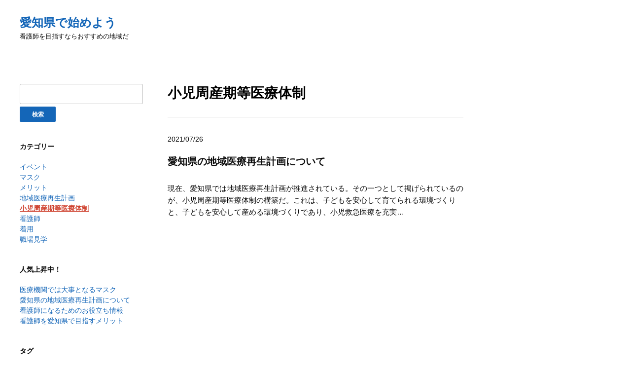

--- FILE ---
content_type: text/html; charset=UTF-8
request_url: http://stopsmokingapps.com/category/medical-system-for-pediatric-perinatal-period/
body_size: 31801
content:
<!DOCTYPE html>
<html lang="ja"
	prefix="og: https://ogp.me/ns#" >
	<head>
		<meta charset="UTF-8" />
		<meta http-equiv="X-UA-Compatible" content="IE=edge" />
		<meta name="viewport" content="width=device-width, initial-scale=1.0" />
		<link rel="profile" href="http://gmpg.org/xfn/11" />
	<title>小児周産期等医療体制 - 愛知県で始めよう</title>

		<!-- All in One SEO 4.1.7 -->
		<meta name="robots" content="max-image-preview:large" />
		<link rel="canonical" href="http://stopsmokingapps.com/category/medical-system-for-pediatric-perinatal-period/" />
		<script type="application/ld+json" class="aioseo-schema">
			{"@context":"https:\/\/schema.org","@graph":[{"@type":"WebSite","@id":"http:\/\/stopsmokingapps.com\/#website","url":"http:\/\/stopsmokingapps.com\/","name":"\u611b\u77e5\u770c\u3067\u59cb\u3081\u3088\u3046","description":"\u770b\u8b77\u5e2b\u3092\u76ee\u6307\u3059\u306a\u3089\u304a\u3059\u3059\u3081\u306e\u5730\u57df\u3060","inLanguage":"ja","publisher":{"@id":"http:\/\/stopsmokingapps.com\/#organization"}},{"@type":"Organization","@id":"http:\/\/stopsmokingapps.com\/#organization","name":"\u611b\u77e5\u770c\u3067\u59cb\u3081\u3088\u3046","url":"http:\/\/stopsmokingapps.com\/"},{"@type":"BreadcrumbList","@id":"http:\/\/stopsmokingapps.com\/category\/medical-system-for-pediatric-perinatal-period\/#breadcrumblist","itemListElement":[{"@type":"ListItem","@id":"http:\/\/stopsmokingapps.com\/#listItem","position":1,"item":{"@type":"WebPage","@id":"http:\/\/stopsmokingapps.com\/","name":"\u30db\u30fc\u30e0","description":"\u611b\u77e5\u770c\u3067\u770b\u8b77\u5e2b\u3068\u3057\u3066\u50cd\u304f\u306b\u3042\u305f\u3063\u3066\u5f79\u7acb\u3064\u60c5\u5831\u3068\u3057\u3066\u306f\u3001\u5c31\u8077\u76f8\u8ac7\u4f1a\u306a\u3069\u306e\u30a4\u30d9\u30f3\u30c8\u304c\u975e\u5e38\u306b\u591a\u304f\u5b9f\u65bd\u3055\u308c\u3066\u3044\u308b\u3053\u3068\u3060\u308d\u3046\u3002\u307e\u305f\u3001\u8077\u5834\u898b\u5b66\u3092\u7a4d\u6975\u7684\u306b\u5c55\u958b\u3057\u3066\u3044\u305f\u308a\u3001\u63a1\u7528\u5f8c\u306e\u30b5\u30dd\u30fc\u30c8\u304c\u5145\u5b9f\u3057\u3066\u3044\u305f\u308a\u3059\u308b\u70b9\u3082\u5fd8\u308c\u3066\u306f\u306a\u3089\u306a\u3044\u3002","url":"http:\/\/stopsmokingapps.com\/"},"nextItem":"http:\/\/stopsmokingapps.com\/category\/medical-system-for-pediatric-perinatal-period\/#listItem"},{"@type":"ListItem","@id":"http:\/\/stopsmokingapps.com\/category\/medical-system-for-pediatric-perinatal-period\/#listItem","position":2,"item":{"@type":"WebPage","@id":"http:\/\/stopsmokingapps.com\/category\/medical-system-for-pediatric-perinatal-period\/","name":"\u5c0f\u5150\u5468\u7523\u671f\u7b49\u533b\u7642\u4f53\u5236","url":"http:\/\/stopsmokingapps.com\/category\/medical-system-for-pediatric-perinatal-period\/"},"previousItem":"http:\/\/stopsmokingapps.com\/#listItem"}]},{"@type":"CollectionPage","@id":"http:\/\/stopsmokingapps.com\/category\/medical-system-for-pediatric-perinatal-period\/#collectionpage","url":"http:\/\/stopsmokingapps.com\/category\/medical-system-for-pediatric-perinatal-period\/","name":"\u5c0f\u5150\u5468\u7523\u671f\u7b49\u533b\u7642\u4f53\u5236 - \u611b\u77e5\u770c\u3067\u59cb\u3081\u3088\u3046","inLanguage":"ja","isPartOf":{"@id":"http:\/\/stopsmokingapps.com\/#website"},"breadcrumb":{"@id":"http:\/\/stopsmokingapps.com\/category\/medical-system-for-pediatric-perinatal-period\/#breadcrumblist"}}]}
		</script>
		<!-- All in One SEO -->

<link rel="alternate" type="application/rss+xml" title="愛知県で始めよう &raquo; フィード" href="http://stopsmokingapps.com/feed/" />
<link rel="alternate" type="application/rss+xml" title="愛知県で始めよう &raquo; コメントフィード" href="http://stopsmokingapps.com/comments/feed/" />
<link rel="alternate" type="application/rss+xml" title="愛知県で始めよう &raquo; 小児周産期等医療体制 カテゴリーのフィード" href="http://stopsmokingapps.com/category/medical-system-for-pediatric-perinatal-period/feed/" />
<style id='wp-img-auto-sizes-contain-inline-css' type='text/css'>
img:is([sizes=auto i],[sizes^="auto," i]){contain-intrinsic-size:3000px 1500px}
/*# sourceURL=wp-img-auto-sizes-contain-inline-css */
</style>
<style id='wp-emoji-styles-inline-css' type='text/css'>

	img.wp-smiley, img.emoji {
		display: inline !important;
		border: none !important;
		box-shadow: none !important;
		height: 1em !important;
		width: 1em !important;
		margin: 0 0.07em !important;
		vertical-align: -0.1em !important;
		background: none !important;
		padding: 0 !important;
	}
/*# sourceURL=wp-emoji-styles-inline-css */
</style>
<style id='wp-block-library-inline-css' type='text/css'>
:root{--wp-block-synced-color:#7a00df;--wp-block-synced-color--rgb:122,0,223;--wp-bound-block-color:var(--wp-block-synced-color);--wp-editor-canvas-background:#ddd;--wp-admin-theme-color:#007cba;--wp-admin-theme-color--rgb:0,124,186;--wp-admin-theme-color-darker-10:#006ba1;--wp-admin-theme-color-darker-10--rgb:0,107,160.5;--wp-admin-theme-color-darker-20:#005a87;--wp-admin-theme-color-darker-20--rgb:0,90,135;--wp-admin-border-width-focus:2px}@media (min-resolution:192dpi){:root{--wp-admin-border-width-focus:1.5px}}.wp-element-button{cursor:pointer}:root .has-very-light-gray-background-color{background-color:#eee}:root .has-very-dark-gray-background-color{background-color:#313131}:root .has-very-light-gray-color{color:#eee}:root .has-very-dark-gray-color{color:#313131}:root .has-vivid-green-cyan-to-vivid-cyan-blue-gradient-background{background:linear-gradient(135deg,#00d084,#0693e3)}:root .has-purple-crush-gradient-background{background:linear-gradient(135deg,#34e2e4,#4721fb 50%,#ab1dfe)}:root .has-hazy-dawn-gradient-background{background:linear-gradient(135deg,#faaca8,#dad0ec)}:root .has-subdued-olive-gradient-background{background:linear-gradient(135deg,#fafae1,#67a671)}:root .has-atomic-cream-gradient-background{background:linear-gradient(135deg,#fdd79a,#004a59)}:root .has-nightshade-gradient-background{background:linear-gradient(135deg,#330968,#31cdcf)}:root .has-midnight-gradient-background{background:linear-gradient(135deg,#020381,#2874fc)}:root{--wp--preset--font-size--normal:16px;--wp--preset--font-size--huge:42px}.has-regular-font-size{font-size:1em}.has-larger-font-size{font-size:2.625em}.has-normal-font-size{font-size:var(--wp--preset--font-size--normal)}.has-huge-font-size{font-size:var(--wp--preset--font-size--huge)}.has-text-align-center{text-align:center}.has-text-align-left{text-align:left}.has-text-align-right{text-align:right}.has-fit-text{white-space:nowrap!important}#end-resizable-editor-section{display:none}.aligncenter{clear:both}.items-justified-left{justify-content:flex-start}.items-justified-center{justify-content:center}.items-justified-right{justify-content:flex-end}.items-justified-space-between{justify-content:space-between}.screen-reader-text{border:0;clip-path:inset(50%);height:1px;margin:-1px;overflow:hidden;padding:0;position:absolute;width:1px;word-wrap:normal!important}.screen-reader-text:focus{background-color:#ddd;clip-path:none;color:#444;display:block;font-size:1em;height:auto;left:5px;line-height:normal;padding:15px 23px 14px;text-decoration:none;top:5px;width:auto;z-index:100000}html :where(.has-border-color){border-style:solid}html :where([style*=border-top-color]){border-top-style:solid}html :where([style*=border-right-color]){border-right-style:solid}html :where([style*=border-bottom-color]){border-bottom-style:solid}html :where([style*=border-left-color]){border-left-style:solid}html :where([style*=border-width]){border-style:solid}html :where([style*=border-top-width]){border-top-style:solid}html :where([style*=border-right-width]){border-right-style:solid}html :where([style*=border-bottom-width]){border-bottom-style:solid}html :where([style*=border-left-width]){border-left-style:solid}html :where(img[class*=wp-image-]){height:auto;max-width:100%}:where(figure){margin:0 0 1em}html :where(.is-position-sticky){--wp-admin--admin-bar--position-offset:var(--wp-admin--admin-bar--height,0px)}@media screen and (max-width:600px){html :where(.is-position-sticky){--wp-admin--admin-bar--position-offset:0px}}

/*# sourceURL=wp-block-library-inline-css */
</style><style id='global-styles-inline-css' type='text/css'>
:root{--wp--preset--aspect-ratio--square: 1;--wp--preset--aspect-ratio--4-3: 4/3;--wp--preset--aspect-ratio--3-4: 3/4;--wp--preset--aspect-ratio--3-2: 3/2;--wp--preset--aspect-ratio--2-3: 2/3;--wp--preset--aspect-ratio--16-9: 16/9;--wp--preset--aspect-ratio--9-16: 9/16;--wp--preset--color--black: #000000;--wp--preset--color--cyan-bluish-gray: #abb8c3;--wp--preset--color--white: #ffffff;--wp--preset--color--pale-pink: #f78da7;--wp--preset--color--vivid-red: #cf2e2e;--wp--preset--color--luminous-vivid-orange: #ff6900;--wp--preset--color--luminous-vivid-amber: #fcb900;--wp--preset--color--light-green-cyan: #7bdcb5;--wp--preset--color--vivid-green-cyan: #00d084;--wp--preset--color--pale-cyan-blue: #8ed1fc;--wp--preset--color--vivid-cyan-blue: #0693e3;--wp--preset--color--vivid-purple: #9b51e0;--wp--preset--gradient--vivid-cyan-blue-to-vivid-purple: linear-gradient(135deg,rgb(6,147,227) 0%,rgb(155,81,224) 100%);--wp--preset--gradient--light-green-cyan-to-vivid-green-cyan: linear-gradient(135deg,rgb(122,220,180) 0%,rgb(0,208,130) 100%);--wp--preset--gradient--luminous-vivid-amber-to-luminous-vivid-orange: linear-gradient(135deg,rgb(252,185,0) 0%,rgb(255,105,0) 100%);--wp--preset--gradient--luminous-vivid-orange-to-vivid-red: linear-gradient(135deg,rgb(255,105,0) 0%,rgb(207,46,46) 100%);--wp--preset--gradient--very-light-gray-to-cyan-bluish-gray: linear-gradient(135deg,rgb(238,238,238) 0%,rgb(169,184,195) 100%);--wp--preset--gradient--cool-to-warm-spectrum: linear-gradient(135deg,rgb(74,234,220) 0%,rgb(151,120,209) 20%,rgb(207,42,186) 40%,rgb(238,44,130) 60%,rgb(251,105,98) 80%,rgb(254,248,76) 100%);--wp--preset--gradient--blush-light-purple: linear-gradient(135deg,rgb(255,206,236) 0%,rgb(152,150,240) 100%);--wp--preset--gradient--blush-bordeaux: linear-gradient(135deg,rgb(254,205,165) 0%,rgb(254,45,45) 50%,rgb(107,0,62) 100%);--wp--preset--gradient--luminous-dusk: linear-gradient(135deg,rgb(255,203,112) 0%,rgb(199,81,192) 50%,rgb(65,88,208) 100%);--wp--preset--gradient--pale-ocean: linear-gradient(135deg,rgb(255,245,203) 0%,rgb(182,227,212) 50%,rgb(51,167,181) 100%);--wp--preset--gradient--electric-grass: linear-gradient(135deg,rgb(202,248,128) 0%,rgb(113,206,126) 100%);--wp--preset--gradient--midnight: linear-gradient(135deg,rgb(2,3,129) 0%,rgb(40,116,252) 100%);--wp--preset--font-size--small: 13px;--wp--preset--font-size--medium: 20px;--wp--preset--font-size--large: 36px;--wp--preset--font-size--x-large: 42px;--wp--preset--spacing--20: 0.44rem;--wp--preset--spacing--30: 0.67rem;--wp--preset--spacing--40: 1rem;--wp--preset--spacing--50: 1.5rem;--wp--preset--spacing--60: 2.25rem;--wp--preset--spacing--70: 3.38rem;--wp--preset--spacing--80: 5.06rem;--wp--preset--shadow--natural: 6px 6px 9px rgba(0, 0, 0, 0.2);--wp--preset--shadow--deep: 12px 12px 50px rgba(0, 0, 0, 0.4);--wp--preset--shadow--sharp: 6px 6px 0px rgba(0, 0, 0, 0.2);--wp--preset--shadow--outlined: 6px 6px 0px -3px rgb(255, 255, 255), 6px 6px rgb(0, 0, 0);--wp--preset--shadow--crisp: 6px 6px 0px rgb(0, 0, 0);}:where(.is-layout-flex){gap: 0.5em;}:where(.is-layout-grid){gap: 0.5em;}body .is-layout-flex{display: flex;}.is-layout-flex{flex-wrap: wrap;align-items: center;}.is-layout-flex > :is(*, div){margin: 0;}body .is-layout-grid{display: grid;}.is-layout-grid > :is(*, div){margin: 0;}:where(.wp-block-columns.is-layout-flex){gap: 2em;}:where(.wp-block-columns.is-layout-grid){gap: 2em;}:where(.wp-block-post-template.is-layout-flex){gap: 1.25em;}:where(.wp-block-post-template.is-layout-grid){gap: 1.25em;}.has-black-color{color: var(--wp--preset--color--black) !important;}.has-cyan-bluish-gray-color{color: var(--wp--preset--color--cyan-bluish-gray) !important;}.has-white-color{color: var(--wp--preset--color--white) !important;}.has-pale-pink-color{color: var(--wp--preset--color--pale-pink) !important;}.has-vivid-red-color{color: var(--wp--preset--color--vivid-red) !important;}.has-luminous-vivid-orange-color{color: var(--wp--preset--color--luminous-vivid-orange) !important;}.has-luminous-vivid-amber-color{color: var(--wp--preset--color--luminous-vivid-amber) !important;}.has-light-green-cyan-color{color: var(--wp--preset--color--light-green-cyan) !important;}.has-vivid-green-cyan-color{color: var(--wp--preset--color--vivid-green-cyan) !important;}.has-pale-cyan-blue-color{color: var(--wp--preset--color--pale-cyan-blue) !important;}.has-vivid-cyan-blue-color{color: var(--wp--preset--color--vivid-cyan-blue) !important;}.has-vivid-purple-color{color: var(--wp--preset--color--vivid-purple) !important;}.has-black-background-color{background-color: var(--wp--preset--color--black) !important;}.has-cyan-bluish-gray-background-color{background-color: var(--wp--preset--color--cyan-bluish-gray) !important;}.has-white-background-color{background-color: var(--wp--preset--color--white) !important;}.has-pale-pink-background-color{background-color: var(--wp--preset--color--pale-pink) !important;}.has-vivid-red-background-color{background-color: var(--wp--preset--color--vivid-red) !important;}.has-luminous-vivid-orange-background-color{background-color: var(--wp--preset--color--luminous-vivid-orange) !important;}.has-luminous-vivid-amber-background-color{background-color: var(--wp--preset--color--luminous-vivid-amber) !important;}.has-light-green-cyan-background-color{background-color: var(--wp--preset--color--light-green-cyan) !important;}.has-vivid-green-cyan-background-color{background-color: var(--wp--preset--color--vivid-green-cyan) !important;}.has-pale-cyan-blue-background-color{background-color: var(--wp--preset--color--pale-cyan-blue) !important;}.has-vivid-cyan-blue-background-color{background-color: var(--wp--preset--color--vivid-cyan-blue) !important;}.has-vivid-purple-background-color{background-color: var(--wp--preset--color--vivid-purple) !important;}.has-black-border-color{border-color: var(--wp--preset--color--black) !important;}.has-cyan-bluish-gray-border-color{border-color: var(--wp--preset--color--cyan-bluish-gray) !important;}.has-white-border-color{border-color: var(--wp--preset--color--white) !important;}.has-pale-pink-border-color{border-color: var(--wp--preset--color--pale-pink) !important;}.has-vivid-red-border-color{border-color: var(--wp--preset--color--vivid-red) !important;}.has-luminous-vivid-orange-border-color{border-color: var(--wp--preset--color--luminous-vivid-orange) !important;}.has-luminous-vivid-amber-border-color{border-color: var(--wp--preset--color--luminous-vivid-amber) !important;}.has-light-green-cyan-border-color{border-color: var(--wp--preset--color--light-green-cyan) !important;}.has-vivid-green-cyan-border-color{border-color: var(--wp--preset--color--vivid-green-cyan) !important;}.has-pale-cyan-blue-border-color{border-color: var(--wp--preset--color--pale-cyan-blue) !important;}.has-vivid-cyan-blue-border-color{border-color: var(--wp--preset--color--vivid-cyan-blue) !important;}.has-vivid-purple-border-color{border-color: var(--wp--preset--color--vivid-purple) !important;}.has-vivid-cyan-blue-to-vivid-purple-gradient-background{background: var(--wp--preset--gradient--vivid-cyan-blue-to-vivid-purple) !important;}.has-light-green-cyan-to-vivid-green-cyan-gradient-background{background: var(--wp--preset--gradient--light-green-cyan-to-vivid-green-cyan) !important;}.has-luminous-vivid-amber-to-luminous-vivid-orange-gradient-background{background: var(--wp--preset--gradient--luminous-vivid-amber-to-luminous-vivid-orange) !important;}.has-luminous-vivid-orange-to-vivid-red-gradient-background{background: var(--wp--preset--gradient--luminous-vivid-orange-to-vivid-red) !important;}.has-very-light-gray-to-cyan-bluish-gray-gradient-background{background: var(--wp--preset--gradient--very-light-gray-to-cyan-bluish-gray) !important;}.has-cool-to-warm-spectrum-gradient-background{background: var(--wp--preset--gradient--cool-to-warm-spectrum) !important;}.has-blush-light-purple-gradient-background{background: var(--wp--preset--gradient--blush-light-purple) !important;}.has-blush-bordeaux-gradient-background{background: var(--wp--preset--gradient--blush-bordeaux) !important;}.has-luminous-dusk-gradient-background{background: var(--wp--preset--gradient--luminous-dusk) !important;}.has-pale-ocean-gradient-background{background: var(--wp--preset--gradient--pale-ocean) !important;}.has-electric-grass-gradient-background{background: var(--wp--preset--gradient--electric-grass) !important;}.has-midnight-gradient-background{background: var(--wp--preset--gradient--midnight) !important;}.has-small-font-size{font-size: var(--wp--preset--font-size--small) !important;}.has-medium-font-size{font-size: var(--wp--preset--font-size--medium) !important;}.has-large-font-size{font-size: var(--wp--preset--font-size--large) !important;}.has-x-large-font-size{font-size: var(--wp--preset--font-size--x-large) !important;}
/*# sourceURL=global-styles-inline-css */
</style>

<style id='classic-theme-styles-inline-css' type='text/css'>
/*! This file is auto-generated */
.wp-block-button__link{color:#fff;background-color:#32373c;border-radius:9999px;box-shadow:none;text-decoration:none;padding:calc(.667em + 2px) calc(1.333em + 2px);font-size:1.125em}.wp-block-file__button{background:#32373c;color:#fff;text-decoration:none}
/*# sourceURL=/wp-includes/css/classic-themes.min.css */
</style>
<link rel='stylesheet' id='fleming-style-css' href='http://stopsmokingapps.com/wp-content/themes/fleming/style.css?ver=1.1.2' type='text/css' media='all' />
<link rel='stylesheet' id='dashicons-css' href='http://stopsmokingapps.com/wp-includes/css/dashicons.min.css?ver=6.9' type='text/css' media='all' />
<link rel='stylesheet' id='font-awesome-css' href='http://stopsmokingapps.com/wp-content/themes/fleming/css/font-awesome.min.css?ver=4.7.0' type='text/css' media='all' />
<link rel='stylesheet' id='fleming-fonts-css' href='http://stopsmokingapps.com/wp-content/fonts/363e3d1eea536bc2b56e05887c563939.css?ver=1.0' type='text/css' media='all' />
<script type="text/javascript" src="http://stopsmokingapps.com/wp-includes/js/jquery/jquery.min.js?ver=3.7.1" id="jquery-core-js"></script>
<script type="text/javascript" src="http://stopsmokingapps.com/wp-includes/js/jquery/jquery-migrate.min.js?ver=3.4.1" id="jquery-migrate-js"></script>
<script type="text/javascript" src="http://stopsmokingapps.com/wp-content/themes/fleming/js/superfish.min.js?ver=1" id="jquery-superfish-js"></script>
<script type="text/javascript" src="http://stopsmokingapps.com/wp-content/themes/fleming/js/jquery.flexslider.js?ver=1" id="jquery-flexslider-js"></script>
<link rel="https://api.w.org/" href="http://stopsmokingapps.com/wp-json/" /><link rel="alternate" title="JSON" type="application/json" href="http://stopsmokingapps.com/wp-json/wp/v2/categories/11" /><link rel="EditURI" type="application/rsd+xml" title="RSD" href="http://stopsmokingapps.com/xmlrpc.php?rsd" />
<meta name="generator" content="WordPress 6.9" />
<style type="text/css">.recentcomments a{display:inline !important;padding:0 !important;margin:0 !important;}</style></head>

<body class="archive category category-medical-system-for-pediatric-perinatal-period category-11 wp-theme-fleming site-page-noslideshow page-sidebar-both page-header-default">


<div id="container">

	<a class="skip-link screen-reader-text" href="#site-main">Skip to content</a>
	<div class="site-wrapper-all site-wrapper-boxed">

		
		<header id="site-masthead" class="site-section site-section-masthead">
			<div class="site-section-wrapper site-section-wrapper-masthead">
				<div id="site-logo">					<p class="site-title"><a href="http://stopsmokingapps.com/" rel="home">愛知県で始めよう</a></p>
					<p class="site-description">看護師を目指すならおすすめの地域だ</p>
								</div><!-- #site-logo --><!-- ws fix
				-->			</div><!-- .site-section-wrapper .site-section-wrapper-masthead -->
		</header><!-- #site-masthead .site-section-masthead -->
		<div id="site-section-primary-menu">
			<div class="site-section-wrapper site-section-wrapper-primary-menu">
							</div><!-- .site-section-wrapper .site-section-wrapper-primary-menu -->
		</div><!-- #site-section-primary-menu -->
		
<main id="site-main">

	<div class="site-section-wrapper site-section-wrapper-main">

			<div id="site-page-columns">

			<div id="site-aside-primary" class="site-column site-column-aside">
			<div class="site-column-wrapper site-aside-wrapper clearfix">

				<div class="widget widget_search clearfix" id="search-2"><form role="search" method="get" id="searchform" class="searchform" action="http://stopsmokingapps.com/">
				<div>
					<label class="screen-reader-text" for="s">検索:</label>
					<input type="text" value="" name="s" id="s" />
					<input type="submit" id="searchsubmit" value="検索" />
				</div>
			</form></div><div class="widget widget_categories clearfix" id="categories-2"><p class="widget-title">カテゴリー</p>
			<ul>
					<li class="cat-item cat-item-6"><a href="http://stopsmokingapps.com/category/event/">イベント</a>
</li>
	<li class="cat-item cat-item-8"><a href="http://stopsmokingapps.com/category/mask/">マスク</a>
</li>
	<li class="cat-item cat-item-13"><a href="http://stopsmokingapps.com/category/merit/">メリット</a>
</li>
	<li class="cat-item cat-item-10"><a href="http://stopsmokingapps.com/category/community-medical-rehabilitation-plan/">地域医療再生計画</a>
</li>
	<li class="cat-item cat-item-11 current-cat"><a aria-current="page" href="http://stopsmokingapps.com/category/medical-system-for-pediatric-perinatal-period/">小児周産期等医療体制</a>
</li>
	<li class="cat-item cat-item-12"><a href="http://stopsmokingapps.com/category/nurse/">看護師</a>
</li>
	<li class="cat-item cat-item-9"><a href="http://stopsmokingapps.com/category/wear/">着用</a>
</li>
	<li class="cat-item cat-item-7"><a href="http://stopsmokingapps.com/category/workplace-tour/">職場見学</a>
</li>
			</ul>

			</div><div class="widget widget_pages clearfix" id="pages-2"><p class="widget-title">人気上昇中！</p>
			<ul>
				<li class="page_item page-item-12"><a href="http://stopsmokingapps.com/%e3%83%9e%e3%82%b9%e3%82%af/">医療機関では大事となるマスク</a></li>
<li class="page_item page-item-14"><a href="http://stopsmokingapps.com/%e5%9c%b0%e5%9f%9f%e5%8c%bb%e7%99%82%e5%86%8d%e7%94%9f%e8%a8%88%e7%94%bb/">愛知県の地域医療再生計画について</a></li>
<li class="page_item page-item-10"><a href="http://stopsmokingapps.com/">看護師になるためのお役立ち情報</a></li>
<li class="page_item page-item-16"><a href="http://stopsmokingapps.com/%e7%9c%8b%e8%ad%b7%e5%b8%ab/">看護師を愛知県で目指すメリット</a></li>
			</ul>

			</div><div class="widget widget_tag_cloud clearfix" id="tag_cloud-2"><p class="widget-title">タグ</p><div class="tagcloud"><a href="http://stopsmokingapps.com/tag/event/" class="tag-cloud-link tag-link-4 tag-link-position-1" style="font-size: 8pt;" aria-label="イベント (1個の項目)">イベント</a>
<a href="http://stopsmokingapps.com/tag/mask/" class="tag-cloud-link tag-link-2 tag-link-position-2" style="font-size: 8pt;" aria-label="マスク (1個の項目)">マスク</a>
<a href="http://stopsmokingapps.com/tag/community-medical-rehabilitation-plan/" class="tag-cloud-link tag-link-3 tag-link-position-3" style="font-size: 8pt;" aria-label="地域医療再生計画 (1個の項目)">地域医療再生計画</a>
<a href="http://stopsmokingapps.com/tag/nurse/" class="tag-cloud-link tag-link-5 tag-link-position-4" style="font-size: 8pt;" aria-label="看護師 (1個の項目)">看護師</a></div>
</div><div class="widget widget_recent_comments clearfix" id="recent-comments-2"><p class="widget-title">最近のコメント</p><ul id="recentcomments"></ul></div>
			</div><!-- .site-column-wrapper .site-aside-wrapper .clearfix -->
		</div><!-- #site-aside-primary .site-column site-column-aside --><!-- ws fix

			--><div id="site-column-main" class="site-column site-column-main">
				
				<div class="site-column-main-wrapper clearfix">

					<div id="site-column-content" class="site-column site-column-content"><div class="site-column-wrapper site-column-content-wrapper">
					<h1 class="page-title archives-title">小児周産期等医療体制</h1>
					<hr />

					<ul class="site-archive-posts">

	<li class="site-archive-post post-nothumbnail post-14 page type-page status-publish hentry category-community-medical-rehabilitation-plan category-medical-system-for-pediatric-perinatal-period tag-community-medical-rehabilitation-plan">

		<div class="site-column-widget-wrapper clearfix">
			<p class="entry-descriptor"><span class="entry-descriptor-span"><time class="entry-date published" datetime="2021-07-26T12:07:00+09:00">2021/07/26</time></span></p>			<h2 class="entry-title"><a href="http://stopsmokingapps.com/%e5%9c%b0%e5%9f%9f%e5%8c%bb%e7%99%82%e5%86%8d%e7%94%9f%e8%a8%88%e7%94%bb/" title="Permalink to 愛知県の地域医療再生計画について">愛知県の地域医療再生計画について</a></h2>
			<!-- ws fix
			--><div class="entry-preview">
				<div class="entry-preview-wrapper clearfix">
					<p>現在、愛知県では地域医療再生計画が推進されている。その一つとして掲げられているのが、小児周産期等医療体制の構築だ。これは、子どもを安心して育てられる環境づくりと、子どもを安心して産める環境づくりであり、小児救急医療を充実&hellip;</p>
				</div><!-- .entry-preview-wrapper .clearfix -->
			</div><!-- .entry-preview -->
		</div><!-- .site-column-widget-wrapper .clearfix -->

	</li><!-- .site-archive-post -->	
</ul><!-- .site-archive-posts -->
</div><!-- .site-column-wrapper .site-column-content-wrapper --></div><!-- .#site-column-content .site-column .site-column-content -->
				</div><!-- .site-column-wrapper .site-content-wrapper .clearfix -->
			</div><!-- #site-column-main .site-column .site-column-main -->

			<div id="site-aside-secondary" class="site-column site-column-aside">
			<div class="site-column-wrapper site-aside-wrapper clearfix">

				
			</div><!-- .site-column-wrapper .site-aside-wrapper .clearfix -->
		</div><!-- #site-aside-secondary .site-column site-column-aside -->
		</div><!-- #site-page-columns -->

	</div><!-- .site-section-wrapper .site-section-wrapper-main -->

</main><!-- #site-main -->
	

		<div id="site-footer-credit">
			<div class="site-section-wrapper site-section-wrapper-footer-credit">
				<p class="site-credit">Copyright &copy; 2026 愛知県で始めよう.  <span class="theme-credit">Theme by <a href="https://www.academiathemes.com/" rel="nofollow designer noopener" target="_blank">AcademiaThemes</a></span></p>
			</div><!-- .site-section-wrapper .site-section-wrapper-footer-credit -->
		</div><!-- #site-footer-credit -->

	</div><!-- .site-wrapper-all .site-wrapper-boxed -->

</div><!-- #container -->

<script type="speculationrules">
{"prefetch":[{"source":"document","where":{"and":[{"href_matches":"/*"},{"not":{"href_matches":["/wp-*.php","/wp-admin/*","/wp-content/uploads/*","/wp-content/*","/wp-content/plugins/*","/wp-content/themes/fleming/*","/*\\?(.+)"]}},{"not":{"selector_matches":"a[rel~=\"nofollow\"]"}},{"not":{"selector_matches":".no-prefetch, .no-prefetch a"}}]},"eagerness":"conservative"}]}
</script>
	<script>
	/(trident|msie)/i.test(navigator.userAgent)&&document.getElementById&&window.addEventListener&&window.addEventListener("hashchange",function(){var t,e=location.hash.substring(1);/^[A-z0-9_-]+$/.test(e)&&(t=document.getElementById(e))&&(/^(?:a|select|input|button|textarea)$/i.test(t.tagName)||(t.tabIndex=-1),t.focus())},!1);
	</script>
	<script type="text/javascript" src="http://stopsmokingapps.com/wp-content/themes/fleming/js/jquery.fitvids.js?ver=1.7.10" id="jquery-fitvids-js"></script>
<script type="text/javascript" src="http://stopsmokingapps.com/wp-content/themes/fleming/js/fleming.js?ver=1.1.2" id="fleming-scripts-js"></script>
<script id="wp-emoji-settings" type="application/json">
{"baseUrl":"https://s.w.org/images/core/emoji/17.0.2/72x72/","ext":".png","svgUrl":"https://s.w.org/images/core/emoji/17.0.2/svg/","svgExt":".svg","source":{"concatemoji":"http://stopsmokingapps.com/wp-includes/js/wp-emoji-release.min.js?ver=6.9"}}
</script>
<script type="module">
/* <![CDATA[ */
/*! This file is auto-generated */
const a=JSON.parse(document.getElementById("wp-emoji-settings").textContent),o=(window._wpemojiSettings=a,"wpEmojiSettingsSupports"),s=["flag","emoji"];function i(e){try{var t={supportTests:e,timestamp:(new Date).valueOf()};sessionStorage.setItem(o,JSON.stringify(t))}catch(e){}}function c(e,t,n){e.clearRect(0,0,e.canvas.width,e.canvas.height),e.fillText(t,0,0);t=new Uint32Array(e.getImageData(0,0,e.canvas.width,e.canvas.height).data);e.clearRect(0,0,e.canvas.width,e.canvas.height),e.fillText(n,0,0);const a=new Uint32Array(e.getImageData(0,0,e.canvas.width,e.canvas.height).data);return t.every((e,t)=>e===a[t])}function p(e,t){e.clearRect(0,0,e.canvas.width,e.canvas.height),e.fillText(t,0,0);var n=e.getImageData(16,16,1,1);for(let e=0;e<n.data.length;e++)if(0!==n.data[e])return!1;return!0}function u(e,t,n,a){switch(t){case"flag":return n(e,"\ud83c\udff3\ufe0f\u200d\u26a7\ufe0f","\ud83c\udff3\ufe0f\u200b\u26a7\ufe0f")?!1:!n(e,"\ud83c\udde8\ud83c\uddf6","\ud83c\udde8\u200b\ud83c\uddf6")&&!n(e,"\ud83c\udff4\udb40\udc67\udb40\udc62\udb40\udc65\udb40\udc6e\udb40\udc67\udb40\udc7f","\ud83c\udff4\u200b\udb40\udc67\u200b\udb40\udc62\u200b\udb40\udc65\u200b\udb40\udc6e\u200b\udb40\udc67\u200b\udb40\udc7f");case"emoji":return!a(e,"\ud83e\u1fac8")}return!1}function f(e,t,n,a){let r;const o=(r="undefined"!=typeof WorkerGlobalScope&&self instanceof WorkerGlobalScope?new OffscreenCanvas(300,150):document.createElement("canvas")).getContext("2d",{willReadFrequently:!0}),s=(o.textBaseline="top",o.font="600 32px Arial",{});return e.forEach(e=>{s[e]=t(o,e,n,a)}),s}function r(e){var t=document.createElement("script");t.src=e,t.defer=!0,document.head.appendChild(t)}a.supports={everything:!0,everythingExceptFlag:!0},new Promise(t=>{let n=function(){try{var e=JSON.parse(sessionStorage.getItem(o));if("object"==typeof e&&"number"==typeof e.timestamp&&(new Date).valueOf()<e.timestamp+604800&&"object"==typeof e.supportTests)return e.supportTests}catch(e){}return null}();if(!n){if("undefined"!=typeof Worker&&"undefined"!=typeof OffscreenCanvas&&"undefined"!=typeof URL&&URL.createObjectURL&&"undefined"!=typeof Blob)try{var e="postMessage("+f.toString()+"("+[JSON.stringify(s),u.toString(),c.toString(),p.toString()].join(",")+"));",a=new Blob([e],{type:"text/javascript"});const r=new Worker(URL.createObjectURL(a),{name:"wpTestEmojiSupports"});return void(r.onmessage=e=>{i(n=e.data),r.terminate(),t(n)})}catch(e){}i(n=f(s,u,c,p))}t(n)}).then(e=>{for(const n in e)a.supports[n]=e[n],a.supports.everything=a.supports.everything&&a.supports[n],"flag"!==n&&(a.supports.everythingExceptFlag=a.supports.everythingExceptFlag&&a.supports[n]);var t;a.supports.everythingExceptFlag=a.supports.everythingExceptFlag&&!a.supports.flag,a.supports.everything||((t=a.source||{}).concatemoji?r(t.concatemoji):t.wpemoji&&t.twemoji&&(r(t.twemoji),r(t.wpemoji)))});
//# sourceURL=http://stopsmokingapps.com/wp-includes/js/wp-emoji-loader.min.js
/* ]]> */
</script>
</body>
</html>